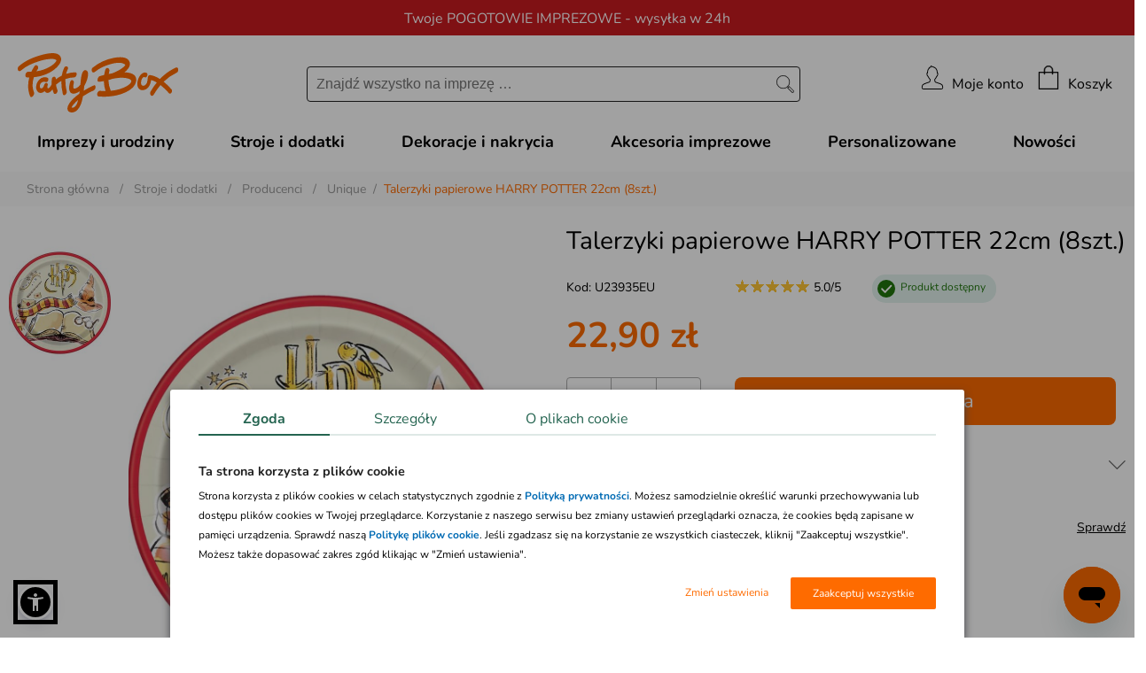

--- FILE ---
content_type: text/css
request_url: https://www.partybox.pl/css/cart.css?v=1768822208725
body_size: 3018
content:
/* --- basket --- */
.basket-header-grid-container {
    padding: 30px 0 0 0;
    display: -ms-grid;
    display: grid;
    width: 100%;
    text-align: center;
    -ms-grid-columns: 25% 40% 10% 15% 10%;
    grid-template-columns: 25% 40% 10% 15% 10%;
    -ms-grid-rows: auto;
    grid-template-rows: auto;
    grid-template-areas: "basket-header-product basket-header-name basket-header-quantity basket-header-total basket-header-delete";
    -webkit-box-sizing: border-box;
    box-sizing: border-box;
}

.basket-header-grid-container div {
    color: #000000;
    font-size: 18px;
    border-bottom: 1px solid #000000;
    padding: 0 0 15px 0;
}

.basket-header-product {
    -ms-grid-row: 1;
    -ms-grid-column: 1;
    grid-area: basket-header-product;
}

.basket-header-name {
    -ms-grid-row: 1;
    -ms-grid-column: 2;
    grid-area: basket-header-name;
}

.basket-header-quantity {
    -ms-grid-row: 1;
    -ms-grid-column: 3;
    grid-area: basket-header-quantity;
}

.basket-header-total {
    -ms-grid-row: 1;
    -ms-grid-column: 4;
    grid-area: basket-header-total;
}

.basket-header-delete {
    -ms-grid-row: 1;
    -ms-grid-column: 5;
    grid-area: basket-header-delete;
}

.basket-grid-container {
    display: -ms-grid;
    display: grid;
    width: 100%;
    -ms-grid-columns: 25% 35% 12% 23% 5%;
    grid-template-columns: 25% 35% 12% 23% 5%;
    -ms-grid-rows: 1fr;
    grid-template-rows: 1fr;
    grid-template-areas: "basket-product basket-name basket-quantity basket-total basket-delete";
    -webkit-box-sizing: border-box;
    box-sizing: border-box;
}

.basket-grid-container .basket-product {
    -ms-grid-row: 1;
    -ms-grid-column: 1;
    padding: 20px 0;
    grid-area: basket-product;
    border-bottom: 1px solid #000000;
}

.basket-grid-container .basket-product .product-image img {
    cursor: pointer;
    width: 230px;
    height: auto;
    display: block;
    margin: 0 auto;
}

.basket-grid-container .basket-name {
    -ms-grid-row: 1;
    -ms-grid-column: 2;
    font-size: 18px;
    padding-top: 40px;
    grid-area: basket-name;
    border-bottom: 1px solid #000000;
}

.basket-grid-container .basket-quantity {
    -ms-grid-row: 1;
    -ms-grid-column: 3;
    grid-area: basket-quantity;
    padding-top: 40px;
    border-bottom: 1px solid #000000;
}

#spinner_small {
    background: #f0f0f0;
    -webkit-transform: rotateY(0deg);
    transform: rotateY(0deg);
    z-index: 2;
    margin: 0 auto;
    display: -webkit-box;
    display: -ms-flexbox;
    display: flex;
    -webkit-box-align: center;
    -ms-flex-align: center;
    align-items: center;
    -webkit-box-pack: justify;
    -ms-flex-pack: justify;
    justify-content: space-between;
    -webkit-backface-visibility: hidden;
    backface-visibility: hidden;
    width: 108px;
    height: 28px;
    border-radius: 4px;
    overflow: hidden;
    border: 0;
}

.basket-grid-container .basket-quantity .cart_spinner_front {
    -webkit-user-select: none;
    -moz-user-select: none;
    -ms-user-select: none;
    user-select: none;
    font-size: 20px;
    border: 0 solid #aaa;
    color: #666;
    padding: 5px 0;
    text-align: center;
    width: 40px;
    margin: 0;
    background-color: #f8f8f8;
}

.basket-grid-container .basket-quantity .decrement,
.basket-grid-container .basket-quantity .increment {
    font-size: 20px !important;
    line-height: 40px;
    font-weight: normal !important;
    width: 40px;
    text-align: center;
    opacity: 1 !important;
    background-color: #ffffff !important;
}

.basket-grid-container .basket-total {
    -ms-grid-row: 1;
    -ms-grid-column: 4;
    grid-area: basket-total;
    text-align: left;
    padding-top: 40px;
    font-size: 24px;
    font-weight: bold;
    border-bottom: 1px solid #000000;
}

.basket-grid-container .basket-delete {
    -ms-grid-row: 1;
    -ms-grid-column: 5;
    grid-area: basket-delete;
    text-align: center;
    padding-top: 40px;
    font-size: 24px;
    border-bottom: 1px solid #000000;
}
.basket-grid-container .basket-delete a {
    text-decoration: underline;
}
.basket-grid-container .basket-delete a:hover {
    text-decoration: none;
}



.basket .divTableCell.delivery {
    border-bottom: 0 none;
}
.basket .divTableCell.total {
    border-bottom: 0 none;
    font-size: 24px;
    font-weight: bold;
}

.newsletter_napis_big {
    padding: 2px 30px;
    margin: 15px 0 -19px 0;
    background-color: #ffffff;
    font-size: 26px;
    font-weight: normal;
    display: inline-block;
    text-transform: uppercase;
    color: #000000;
}


#sklep_crazyshop #upselling_cart_box #fittings .listowy_jeden_box {
    width: 300px;
}
#sklep_crazyshop #upselling_cart_box .owl-item img {
    width: 96%;
    margin: 0 auto;
}

.two-colums-column {
    float: left;
    width: 50%;
}
.two-colums-column-right {
    float: right;
    width: 50%;
}
.two-colums-row:after {
    content: "";
    display: table;
    clear: both;
}
.two-colums-row-pay {
    font-size: 18px;
}
.two-colums-row-pay:after {
    content: "";
    display: table;
    clear: both;
}

.koszty_przesylki {
    font-size: 14px;
    font-weight: normal;
}

.summary {
    margin: 50px 0 20px 0;
    width: 100%;
    display: table;
}

#upselling_cart_box #fittings div .listowy_jeden_fittings {
    background-color: #FFF;
    background-position: center center;
    background-repeat: no-repeat;
    vertical-align: middle;
    width: 180px;
    height: 255px;
    background-size: 100%;
}
#sklep_crazyshop div .listowy_jeden_fittings {
    width: 300px !important;
    height: 300px !important;
}

#upselling_cart_box .button-left a {
    background-size: contain;
    background: url("../images/supercart/strzala.svg") no-repeat center center;
    transform: rotate(90deg);
    left: 0;
    width: 25px;
    height: 50px;
    opacity: 0.5;
    z-index: 100;
    top: 45%;
    position: absolute;
    cursor: pointer;
    text-decoration: none;
}
#upselling_cart_box .button-right a {
    background-size: contain;
    background: url("../images/supercart/strzala.svg") no-repeat center center;
    transform: rotate(270deg);
    width: 25px;
    height: 50px;
    right: 0;
    opacity: 0.5;
    z-index: 100;
    top: 45%;
    position: absolute;
    cursor: pointer;
    text-decoration: none;
}

.listowy_jeden_box .new_orange {
    margin-top: 20px;
}

#upselling_cart_box_content {
    position: relative;
    margin: 40px auto;
    width: 95%;
    text-align: center;
}


#security_cart_box_content {
    position: relative;
    margin: 50px auto 30px auto;
    width: 95%;
    text-align: center;
}
#security_cart_box {
    text-align: left;
    border-top: 1px solid #000000;
    margin: -14px 0 0 0;
    padding: 20px 0 0 0;
}
#security_cart_box .security_inner {
    text-align: center;
    margin: 50px auto;
    font-size: 20px;
    color: #474747;
    max-width: 300px;
}
#security_cart_box > div {
    width: 33%;
    float: left;
    text-align: center;
}

/* ------------------------------------ */

.order-button-back {
    -ms-grid-row: 4;
    -ms-grid-column: 1;
    grid-area: order-button-back;
    text-align: center;
    margin: 20px 0;
}

.order-grid-container-guest > .order-button-back {
    -ms-grid-row: 4;
    -ms-grid-column: 1;
}

.order-grid-container-signin > .order-button-back {
    -ms-grid-row: 3;
    -ms-grid-column: 1;
}
.order-button-center {
    -ms-grid-row: 4;
    -ms-grid-column: 2;
    grid-area: order-button-center;
    text-align: center;
    margin: 20px 0;
}
.order-grid-container-guest > .order-button-center {
    -ms-grid-row: 4;
    -ms-grid-column: 2;
}
.order-grid-container-signin > .order-button-center {
    -ms-grid-row: 3;
    -ms-grid-column: 2;
}
.order-button-next {
    -ms-grid-row: 4;
    -ms-grid-column: 3;
    grid-area: order-button-next;
    text-align: center;
    margin: 20px 0;
}
.order-grid-container-guest > .order-button-next {
    -ms-grid-row: 4;
    -ms-grid-column: 3;
}
.order-grid-container-signin > .order-button-next {
    -ms-grid-row: 3;
    -ms-grid-column: 3;
}

.order-terms {
    -ms-grid-row: 3;
    -ms-grid-column: 3;
    grid-area: order-terms;
    text-align: left;
    margin: 0 8% 30px 8%;
    font-size: 16px;
}

.order-grid-container-guest > .order-terms {
    -ms-grid-row: 3;
    -ms-grid-column: 3;
}

.order-grid-container-signin > .order-terms {
    -ms-grid-row: 2;
    -ms-grid-column: 3;
}

.order-login {
    -ms-grid-row: 1;
    -ms-grid-column: 1;
    grid-area: order-login;
    color: #ffffff;
    margin: 0 8% 8% 8%;
    padding: 13% 15px 15px 12%;
    text-align: right;
    font-weight: normal;
    font-size: 18px;
    cursor: pointer;
    border: 1px solid #fe6b00;
    background-color: #fe6b00;
}
.order-login h2 {
    font-size: 24px;
    margin-bottom: 0;
}
.order-login:hover {
    border: 1px solid #fe6b00;
    background-color: #ffffff;
    color: #fe6b00;
}

/* ------------------------------------ */

.order-grid-container-register > .order-guest-off {
    -ms-grid-row: 1;
    -ms-grid-column: 3;
}
.order-guest-off h2 {
    margin-bottom: 0;
}

/* ------------------------------------ */

.order-form-login {
    -ms-grid-row: 2;
    -ms-grid-column: 1;
    grid-area: order-form-login;
    margin: 0 8% 8% 8%;
    text-align: left;
    font-size: 13px;
}
.order-form-login h4 {
    text-align: center;
    font-size: 16px;
    color: #666;
    margin: 15px 0;
}
.order-form-login .terms-text {
    border-top: 1px solid #000000;
    margin: 30px 30px 0 30px;
    font-size: 11px;
    padding-top: 10px;
    color: #000000;
    text-align: center;
}
.order-form-login .terms-text a {
    color: #000000;
    text-decoration: underline;
}
.order-form-login .terms-text a:hover {
    text-decoration: none;
}


.nostripes > span > span, .nostripes > span:after {
    -webkit-animation: none;
    background-image: none;
}

/* ------------------------------------ */

@media screen and (max-width: 960px) {

    #security_cart_box > div {
        width: 100%;
        float: none;
    }

    #security_cart_box .security_inner {
        text-align: center;
        margin: 50px auto;
        font-size: 14px;
        color: #474747;
        max-width: 250px;
    }

    .two-colums-column {
        float: none;
        width: 100%;
        margin: 30px 0 40px 0;
        text-align: left;
        font-size: 14px;
    }
    .two-colums-column-right {
        float: none;
        width: 100%;
        margin: 0 0 40px 0;
        text-align: center;
    }

    a.new_fb_big, .new_fb_big {
        font-size: 15px;
    }

    .basket .divTableRow {
        overflow: auto;
    }
    .basket .divTableCell,
    .basket .divTableRow {
        display: block;
        width: 100% !important;
    }

    .divTableCell {
        padding: 0 5px;
    }

    ul.checkout-bar-clear_new li {
        font-size: 12px;
        padding: 10px 0 10px 0;
    }
    ul.checkout-bar-clear_new li .top-dot {
        top: 30px;
        height: 12px;
        width: 12px;
        left: calc(50% - 6px);
    }

    .checkout-wrap-clear_new {
        margin-bottom: 30px;
    }

    .divTable {
        padding-left: 0;
    }

    .basket-header-grid-container {
        display: none;
    }

    .basket-grid-container {
        display: -ms-grid;
        display: grid;
        -ms-grid-columns: 170px auto 10%;
        grid-template-columns: 170px auto 10%;
        -ms-grid-rows: auto auto auto;
        grid-template-rows: auto auto auto;
        grid-template-areas: "basket-product basket-name basket-delete" "basket-product basket-total basket-delete" "basket-product basket-quantity basket-delete";
    }

    .basket-grid-container .basket-name {
        font-size: 15px;
        padding-top: 30px;
        border-bottom: 0 none;
    }
    .basket-grid-container .basket-total {
        text-align: left;
        font-size: 18px;
        padding-top: 0;
        border-bottom: 0 none;
    }
    .basket-grid-container .basket-product .product-image img {
        width: 150px;
    }
    .basket-grid-container .basket-quantity {
        padding-top: 0;
        text-align: left;
    }
    .basket-grid-container .basket-delete {
        font-size: 12px;
        font-weight: normal;
        padding-top: 30px;
    }

    .basket .divTableCell {
        font-size: 18px;
    }
    .summary .divTableRow.contact {
        font-size: 14px;
    }

    #spinner_small {
        width: 70px;
        margin: 0;
    }

    #works3 {
        margin-top: 0;
    }

    .order-terms {
        margin-top: 30px;
    }

    .order-grid-container-empty {
        display: -ms-grid;
        display: grid;
        -ms-grid-columns: 1fr;
        grid-template-columns: 1fr;
        -ms-grid-rows: 1fr 1fr 1fr;
        grid-template-rows: 1fr 1fr 1fr;
        grid-template-areas: "order-login" "order-register" "order-guest";
    }
    .order-grid-container-login {
        display: -ms-grid;
        display: grid;
        -ms-grid-columns: 1fr;
        grid-template-columns: 1fr;
        -ms-grid-rows: 1fr auto 1fr 1fr;
        grid-template-rows: 1fr auto 1fr 1fr;
        grid-template-areas: "order-login-active" "order-form-login" "order-register-off" "order-guest-off";
    }
    .order-grid-container-register {
        display: -ms-grid;
        display: grid;
        -ms-grid-columns: 1fr;
        grid-template-columns: 1fr;
        -ms-grid-rows: 1fr 1fr auto auto auto auto auto auto auto 1fr;
        grid-template-rows: 1fr 1fr auto auto auto auto auto auto auto 1fr;
        grid-template-areas: "order-login-off" "order-register-active" "order-form-address" "order-form-shipping" "order-form-invoice" "order-terms" "order-button-next" "order-button-back" "order-button-center" "order-guest-off";
    }
    .order-grid-container-guest {
        display: -ms-grid;
        display: grid;
        -ms-grid-columns: 1fr;
        grid-template-columns: 1fr;
        -ms-grid-rows: 1fr 1fr 1fr auto auto auto auto auto auto auto;
        grid-template-rows: 1fr 1fr 1fr auto auto auto auto auto auto auto;
        grid-template-areas: "order-login-off" "order-register-off" "order-guest-active" "order-form-address" "order-form-shipping" "order-form-invoice" "order-terms" "order-button-next" "order-button-back" "order-button-center";
    }
    .order-grid-container-signin {
        display: -ms-grid;
        display: grid;
        -ms-grid-columns: 1fr;
        grid-template-columns: 1fr;
        -ms-grid-rows: auto auto auto auto auto auto auto;
        grid-template-rows: auto auto auto auto auto auto auto;
        grid-template-areas: "order-form-address" "order-form-shipping" "order-form-invoice" "order-terms" "order-button-next" "order-button-back" "order-button-center";
    }

}

/* ----------- shipping ---------- */

.divTableCell.icon {
    float: left;
    margin-top: 10px;
    margin-bottom: 0;
    width: 100%;
    text-align: center;
}
.divTableCell {
    padding: 10px;
}
.divTableCell.type {
    width: 85%;
}
.divTableCell.type > strong {
    font-size: 24px;
    font-weight: normal;
}
.divTableCell.type .time {
    font-size: 14px;
}
.bezramki {
    float: left;
    margin-right: 15px;
}
.method-desc label {
    float: left;
    width: 75%;
}
.divTableCell.price {
    text-align: right;
}
.divTableCell.time img {
    float: left;
}
.nohover .divTableCell {
    background: #eee;
}
#pokaz_koszyk {
    font-size: 16px;
}
.shipping-first-column {
    width: 16%;
    padding: 0;
}
.shipping-radio-button {
    padding: 10px 0;
    text-align: left;
    font-size: 12px;
}
.two-colums-column {
    margin-bottom: 0;
}
.dwa_koszyki {
    font-size: 18px;
}
.dwa_koszyki div.right,
.dwa_koszyki div.left {
    margin-bottom: 0;
}
h4 {
    font-size: 24px;
    font-weight: bold;
}
.light-gray {
    color: #000000;
}
table.table-total-recipe td {
    font-size: 24px;
    font-weight: bold;
    padding: 20px 0;
}

.pay-section-grid-container {
    display: -ms-grid;
    display: grid;
    -ms-grid-columns: 1fr;
    grid-template-columns: 1fr;
    -ms-grid-rows: auto auto;
    grid-template-rows: auto auto;
    grid-template-areas: "pay-section-button" "pay-section-text";
}
.pay-section-button {
    -ms-grid-row: 2;
    -ms-grid-column: 1;
    grid-area: pay-section-button;
    text-align: right;
    margin: 0 0 30px 0;
}
.shield-info-text {
    background-image: url("../images/icons/icon-shield.svg");
    background-position: left center;
    background-repeat: no-repeat;
    margin: 20px 0 0 0;
    padding: 5px 0 5px 30px;
    font-size: 13px;
    display: inline-block;
}

@media screen and (max-width: 960px) {
    .shipping-first-column {
        width: 25%;
    }
    .divTableCell.type > strong {
        font-size: 16px;
        font-weight: bold;
    }
    .divTableCell.icon {
        width: 23%;
    }
    .divTableCell, .divTableRow {
        display: block;
    }
    .divTableRow {
        clear: both;
    }
    .divTableCell.type {
        width: 100%;
    }
    .nohover {
        display: none;
    }
    .koszyk_table .divTableRow {
        clear: both;
    }
    .koszyk_table .divTableRow .name {
        float: left;
        margin: 0 20px;
    }
    .koszyk_table .divTableRow .address,
    .koszyk_table .divTableRow .count {
        display: none;
    }
    .koszyk_platnosci, .koszyk_platnosci tbody,  .koszyk_platnosci tr, .koszyk_platnosci th, .koszyk_platnosci td {
        display: block;
        width: 100%;
    }
    /*.divTableCell label {*/
        /*width: 75%;*/
    /*}*/
    /*.wybrana_przesylka, .ssssss {*/
    /*    margin-bottom: 15px !important;*/
    /*}*/
    .ssssss img {
        float: left;
    }
    h3.koszyk_header2 {
        font-size: 18px !important;
    }
    h4 {
        font-size: 14px;
        font-weight: bold;
        text-align: center;
    }
    .dwa_koszyki {
        font-size: 14px;
        padding: 15px;
    }
    .dwa_koszyki table td {
        font-size: 16px !important;
    }

    .pay-section-grid-container {
        grid-template-areas: "pay-section-button" "pay-section-text";
    }
    .pay-section-button {
        text-align: center;
        margin: 50px 0 0 0;
    }
}

.price_discount {
    text-decoration: line-through;
    font-size: 15px;
    font-weight: normal;
    color: #000000;
}
@media screen and (max-width: 989px) {
    .price_discount {
        font-size: 12px;
    }
}


--- FILE ---
content_type: image/svg+xml
request_url: https://www.partybox.pl/app/build/images/icon-security.c78d6df2.svg
body_size: 562
content:
<svg width="21" height="25" viewBox="0 0 21 25" fill="none" xmlns="http://www.w3.org/2000/svg">
<g id="icon-security.3edf46e9.svg" clip-path="url(#clip0_37987_10035)">
<path id="Vector" fill-rule="evenodd" clip-rule="evenodd" d="M8.74567 15.0478L5.9256 12.2277C5.58469 11.8868 5.58469 11.3342 5.9256 10.9935C5.92977 10.9893 5.93395 10.9851 5.93812 10.981C6.27904 10.6401 6.83169 10.6401 7.1726 10.981L8.7459 12.5543C9.08682 12.8952 9.63947 12.8952 9.98015 12.5543L15.018 7.51643C15.359 7.17551 15.9116 7.17551 16.2525 7.51643L16.265 7.52895C16.606 7.86986 16.6057 8.42228 16.265 8.7632L9.98038 15.0478C9.63947 15.3887 9.08635 15.3887 8.74567 15.0478Z" fill="#FE6B00"/>
<path id="Vector_2" fill-rule="evenodd" clip-rule="evenodd" d="M19.2771 1.79717C16.314 0.732456 13.5108 0.27002 10.3352 0.27002C7.15964 0.27002 4.03808 0.732456 1.07491 1.79717C0.729363 1.92125 0.5 2.25033 0.5 2.61768V12.5772C0.5 14.8323 1.58744 16.8885 3.06891 18.6202C4.79203 20.6346 7.35422 22.5423 9.81065 23.6794C10.0423 23.7868 10.3097 23.7868 10.5416 23.6794C12.9981 22.5425 15.56 20.6346 17.2834 18.6202C18.7648 16.8885 19.8523 14.8323 19.8523 12.5772V2.61768C19.8523 2.25056 19.6227 1.92148 19.2771 1.79717ZM18.6231 12.5772C18.6231 15.1665 16.8875 17.4662 15.07 19.1522C13.7126 20.4113 12.2142 21.4437 10.5822 22.3004C10.3278 22.434 10.0242 22.434 9.76983 22.3004C8.13785 21.4437 6.63969 20.4115 5.28206 19.1522C3.46502 17.4669 1.72891 15.1658 1.72891 12.5772V3.4913C1.72891 3.10795 1.97892 2.76936 2.34534 2.65688C4.92167 1.86559 7.29415 1.4987 10.0168 1.4987C12.7395 1.4987 15.4281 1.86559 18.0067 2.65688C18.3731 2.76936 18.6234 3.10795 18.6234 3.4913L18.6231 12.5772Z" fill="#FE6B00"/>
</g>
<defs>
<clipPath id="clip0_37987_10035">
<rect width="20" height="24" fill="white" transform="translate(0.5 0.27002)"/>
</clipPath>
</defs>
</svg>


--- FILE ---
content_type: image/svg+xml
request_url: https://www.partybox.pl/app/build/images/icon-pinterest.51217697.svg
body_size: 843
content:
<?xml version="1.0" encoding="UTF-8" standalone="no"?>
<svg
   xmlns:dc="http://purl.org/dc/elements/1.1/"
   xmlns:cc="http://creativecommons.org/ns#"
   xmlns:rdf="http://www.w3.org/1999/02/22-rdf-syntax-ns#"
   xmlns:svg="http://www.w3.org/2000/svg"
   xmlns="http://www.w3.org/2000/svg"
   xmlns:sodipodi="http://sodipodi.sourceforge.net/DTD/sodipodi-0.dtd"
   xmlns:inkscape="http://www.inkscape.org/namespaces/inkscape"
   width="100"
   height="100"
   viewBox="0 0 100 100"
   version="1.1"
   id="svg5255"
   sodipodi:docname="icon-pinterest.svg"
   style="fill:none"
   inkscape:version="0.92.5 (2060ec1f9f, 2020-04-08)">
  <metadata
     id="metadata5261">
    <rdf:RDF>
      <cc:Work
         rdf:about="">
        <dc:format>image/svg+xml</dc:format>
        <dc:type
           rdf:resource="http://purl.org/dc/dcmitype/StillImage" />
        <dc:title></dc:title>
      </cc:Work>
    </rdf:RDF>
  </metadata>
  <defs
     id="defs5259" />
  <sodipodi:namedview
     pagecolor="#ffffff"
     bordercolor="#666666"
     borderopacity="1"
     objecttolerance="10"
     gridtolerance="10"
     guidetolerance="10"
     inkscape:pageopacity="0"
     inkscape:pageshadow="2"
     inkscape:window-width="1920"
     inkscape:window-height="999"
     id="namedview5257"
     showgrid="false"
     inkscape:zoom="5.8053467"
     inkscape:cx="27.293504"
     inkscape:cy="46.470776"
     inkscape:window-x="1920"
     inkscape:window-y="0"
     inkscape:window-maximized="1"
     inkscape:current-layer="svg5255" />
  <path
     d="m 50.33705,37.697942 c -6.79212,0.001 -10.4024,4.322193 -10.4024,9.033953 0,2.18463 1.22958,4.91063 3.19836,5.77483 0.56162,0.2512 0.48729,-0.0553 0.97045,-1.8904 0.0382,-0.1528 0.01858,-0.285 -0.10531,-0.4275 -2.8143,-3.23242 -0.54923,-9.87768 5.9373,-9.87768 9.3876,0 7.6335,12.89888 1.6333,12.89888 -1.5466,0 -2.69873,-1.2056 -2.33429,-2.6972 0.44186,-1.7767 1.30699,-3.68662 1.30699,-4.96708 0,-3.22728 -4.84191,-2.74852 -4.84191,1.52753 0,1.32145 0.47077,2.21335 0.47077,2.21335 0,0 -1.55788,6.2496 -1.84695,7.4173 -0.48936,1.9765 0.06607,5.1761 0.11459,5.4519 0.02994,0.1517 0.20132,0.1999 0.29733,0.0748 0.15383,-0.1999 2.03692,-2.8674 2.56447,-4.7958 0.19203,-0.7022 0.97974,-3.5523 0.97974,-3.5523 0.5193,0.9309 2.01626,1.7101 3.61136,1.7101 4.7448,0 8.1745,-4.1418 8.1745,-9.28106 -0.0166,-4.92705 -4.2628,-8.613623 -9.7283,-8.613623 z"
     id="path5253"
     inkscape:connector-curvature="0"
     style="fill:#212121" />
</svg>
